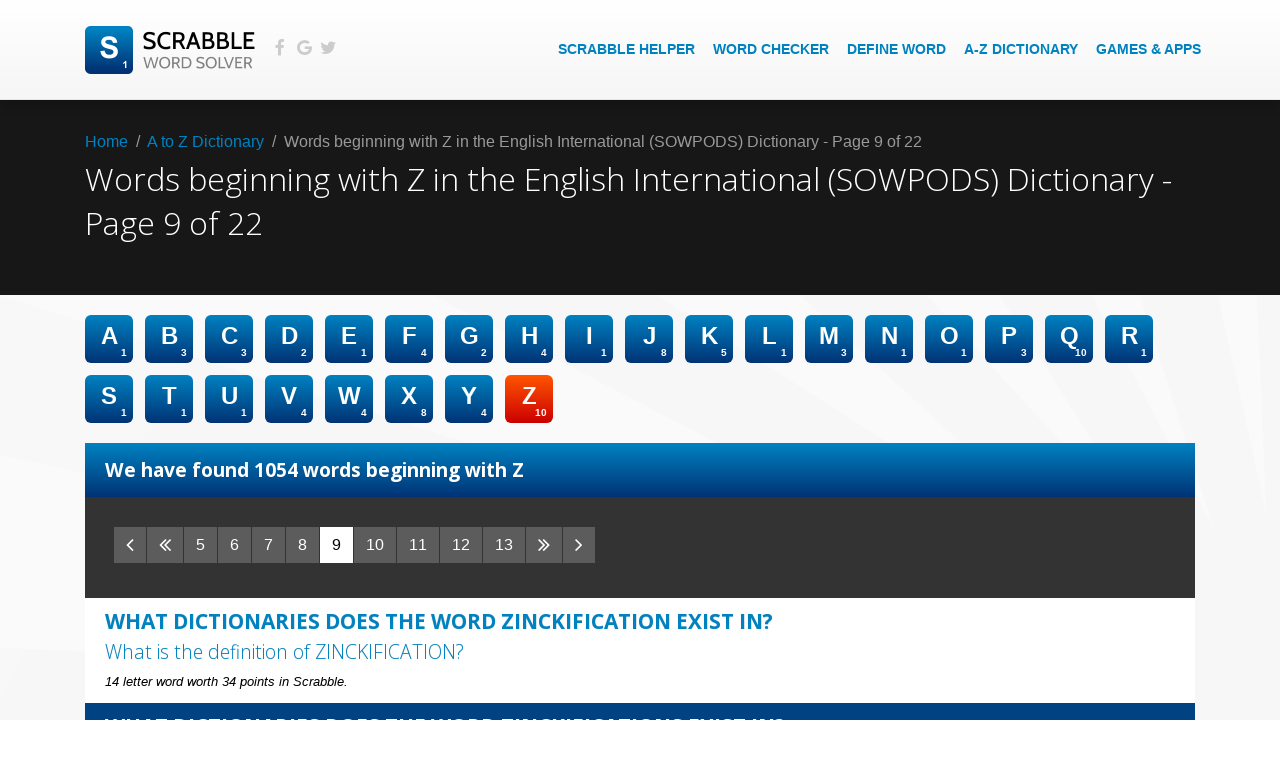

--- FILE ---
content_type: text/html; charset=UTF-8
request_url: https://scrabblewordsolver.com/atoz-dictionary/sowpods/words-beginning-with-z/page-9/
body_size: 7470
content:
<!DOCTYPE html>
<html lang="en">
<head>
    <meta charset="utf-8">
    <meta http-equiv="X-UA-Compatible" content="IE=edge">
    <meta name="viewport" content="width=device-width, initial-scale=1">

    <link
            rel="apple-touch-icon-precomposed" sizes="144x144" href="/_favicons/apple/apple-touch-icon-144x144.png"/><link
            rel="apple-touch-icon-precomposed" sizes="114x114" href="/_favicons/apple/apple-touch-icon-114x114.png"/><link
            rel="apple-touch-icon-precomposed" sizes="72x72" href="/_favicons/apple/apple-touch-icon-72x72.png"/><link
            rel="apple-touch-icon-precomposed" href="/_favicons/apple/apple-touch-icon-57x57.png"/><link
            rel="icon" type="image/x-icon" href="/_favicons/web/favicon.ico"><link
            rel="shortcut icon" type="image/x-icon" href="/_favicons/apple/apple-touch-icon-72x72.png">

        <title>Words beginning with Z in the English International (SOWPODS) Dictionary - Page 9</title>
    <meta name="keywords"
          content="Scrabble A-Z Dictionary, Word Finder, word solver, scrabble helper, scrabble dictionary, scrabble word solver, scrabble cheat, scrabble solver">
    <meta name="description"
          content="Words beginning with Z in the English International (SOWPODS) Dictionary - Page 9">

    <link rel="stylesheet" href="https://stackpath.bootstrapcdn.com/bootstrap/4.3.1/css/bootstrap.min.css" integrity="sha384-ggOyR0iXCbMQv3Xipma34MD+dH/1fQ784/j6cY/iJTQUOhcWr7x9JvoRxT2MZw1T" crossorigin="anonymous">
    <link href="https://fonts.googleapis.com/css?family=Open+Sans:300,700&display=swap" rel="stylesheet">
    <link href="https://maxcdn.bootstrapcdn.com/font-awesome/4.7.0/css/font-awesome.min.css" rel="stylesheet" integrity="sha384-wvfXpqpZZVQGK6TAh5PVlGOfQNHSoD2xbE+QkPxCAFlNEevoEH3Sl0sibVcOQVnN" crossorigin="anonymous">
    <link rel="stylesheet" href="/assets/css/site.css?v4"/>
    <style type="text/css">
        .mobile-menu-link { display:none;}

        @media  only screen and (max-width: 1024px) {
            .main-menu { display:none;}
            .mobile-menu-link {
                display: block;
                position: absolute;
                right: 15px;
                top: 4px;
                color: #fff;
                background: #0082c1;
                opacity: 0.8;
                font-size: 1.4em;
                padding: 5px 8px;
            }
        }


    </style>


    <script type="text/javascript">
        window.onload = function() {
            var ChangePageTitle = function (e) {
                "use strict";
                var t = {}, n, r;
                t.init = function (e) {
                    n = e.title;
                    r = e.originalTitle;
                    t.listenToChange()
                };
                t.listenToChange = function () {
                    var e, n, r, i;
                    if (typeof document.hidden !== "undefined") {
                        e = "hidden";
                        r = "visibilitychange";
                        n = "visibilityState";
                    } else if (typeof document.mozHidden !== "undefined") {
                        e = "mozHidden";
                        r = "mozvisibilitychange";
                        n = "mozVisibilityState";
                    } else if (typeof document.msHidden !== "undefined") {
                        e = "msHidden";
                        r = "msvisibilitychange";
                        n = "msVisibilityState";
                    } else if (typeof document.webkitHidden !== "undefined") {
                        e = "webkitHidden";
                        r = "webkitvisibilitychange";
                        n = "webkitVisibilityState";
                    }
                    document.addEventListener(r, function () {
                        t.setTitle(document[n])
                    }, false)
                };
                t.setTitle = function (e) {
                    if (e === "hidden") {
                        document.title = n+' '+r;
                    } else {
                        document.title = r
                    }
                };
                return {
                    init: t.init
                }
            }(jQuery);
            ChangePageTitle.init({title: "We miss you ♥", originalTitle: document.title});
        };
    </script>


<script async src="https://pagead2.googlesyndication.com/pagead/js/adsbygoogle.js?client=ca-pub-4209061042216624"
     crossorigin="anonymous"></script>
 
</head>
<body>

      <header class="main">
          <div class="container center-vertical">
              <a class="logo" href="/" title="Scrabble Word Solver"><img src="/assets/images/logos/logo_white.png" alt="Scrabble Word Solver - Header Logo"/></a>
              <nav class="social-header-menu">
                 <a href="//www.facebook.com/ScrabbleWordSolver" target="_blank"><i class="fa fa-facebook"></i></a>
                 <a href="//twitter.com/cheatscrabble" target="_blank"><i class="fa fa-google"></i></a>
                 <a href="//plus.google.com/u/0/b/115986145979467552943/+Scrabblewordsolverapp" target="_blank"><i class="fa fa-twitter"></i></a>
              </nav>
              <nav class="main-menu hidden-xs hidden-sm">
                  <ul class="main">
                  <li><a href="/scrabble-cheat/">Scrabble Helper</a></li>
                      <li><a href="/word-checker/">Word Checker</a></li>
                      <li><a href="/define-a-word/">Define Word</a></li>
                      <li><a href="/atoz-dictionary/">A-Z Dictionary</a></li>
                  <li><a href="/games-and-puzzles/">Games &amp; Apps</a></li>
                  </ul>
              </nav>
              <a href="#" onclick="return(false);"
                 class="mobile-menu-link"> <span class="fa fa-bars"></span></a>
          </div>
      </header>
      <nav class="mobile-menu">
          <ul class="mobile-menu-items">
          </ul>
      </nav>
      <article class="page-gray-workspace" style="margin:0;"><div class="page-title-container">
    <div class="container">
        <div class="mb5 clearfix"><a href="/">Home</a>&nbsp;&nbsp;<span>/</span>&nbsp;&nbsp;<a href="/atoz-dictionary/">A
                to Z Dictionary</a>&nbsp;&nbsp;<span>/</span>&nbsp;&nbsp;<span>Words beginning with Z in the English International (SOWPODS) Dictionary - Page 9 of 22</span>
        </div>
        <h1>Words beginning with <strong>Z</strong> in the <strong>English International (SOWPODS)</strong>
            Dictionary - Page <strong>9</strong> of <strong>22</strong></h1>
        <!-- -->    </div>
</div>
<div class="container">
    <nav class="alphabet section clearfix">
    <a  href="/atoz-dictionary/sowpods/words-beginning-with-a/">
        <span class="letter ">
            <span class="letter-score">1</span>
            <span class="letter-tile">A</span>
        </span>
    </a>
    <a  href="/atoz-dictionary/sowpods/words-beginning-with-b/">
        <span class="letter ">
            <span class="letter-score">3</span>
            <span class="letter-tile">B</span>
        </span>
    </a>
    <a  href="/atoz-dictionary/sowpods/words-beginning-with-c/">
        <span class="letter ">
            <span class="letter-score">3</span>
            <span class="letter-tile">C</span>
        </span>
    </a>
    <a  href="/atoz-dictionary/sowpods/words-beginning-with-d/">
        <span class="letter ">
            <span class="letter-score">2</span>
            <span class="letter-tile">D</span>
        </span>
    </a>
    <a  href="/atoz-dictionary/sowpods/words-beginning-with-e/">
        <span class="letter ">
            <span class="letter-score">1</span>
            <span class="letter-tile">E</span>
        </span>
    </a>
    <a  href="/atoz-dictionary/sowpods/words-beginning-with-f/">
        <span class="letter ">
            <span class="letter-score">4</span>
            <span class="letter-tile">F</span>
        </span>
    </a>
    <a  href="/atoz-dictionary/sowpods/words-beginning-with-g/">
        <span class="letter ">
            <span class="letter-score">2</span>
            <span class="letter-tile">G</span>
        </span>
    </a>
    <a  href="/atoz-dictionary/sowpods/words-beginning-with-h/">
        <span class="letter ">
            <span class="letter-score">4</span>
            <span class="letter-tile">H</span>
        </span>
    </a>
    <a  href="/atoz-dictionary/sowpods/words-beginning-with-i/">
        <span class="letter ">
            <span class="letter-score">1</span>
            <span class="letter-tile">I</span>
        </span>
    </a>
    <a  href="/atoz-dictionary/sowpods/words-beginning-with-j/">
        <span class="letter ">
            <span class="letter-score">8</span>
            <span class="letter-tile">J</span>
        </span>
    </a>
    <a  href="/atoz-dictionary/sowpods/words-beginning-with-k/">
        <span class="letter ">
            <span class="letter-score">5</span>
            <span class="letter-tile">K</span>
        </span>
    </a>
    <a  href="/atoz-dictionary/sowpods/words-beginning-with-l/">
        <span class="letter ">
            <span class="letter-score">1</span>
            <span class="letter-tile">L</span>
        </span>
    </a>
    <a  href="/atoz-dictionary/sowpods/words-beginning-with-m/">
        <span class="letter ">
            <span class="letter-score">3</span>
            <span class="letter-tile">M</span>
        </span>
    </a>
    <a  href="/atoz-dictionary/sowpods/words-beginning-with-n/">
        <span class="letter ">
            <span class="letter-score">1</span>
            <span class="letter-tile">N</span>
        </span>
    </a>
    <a  href="/atoz-dictionary/sowpods/words-beginning-with-o/">
        <span class="letter ">
            <span class="letter-score">1</span>
            <span class="letter-tile">O</span>
        </span>
    </a>
    <a  href="/atoz-dictionary/sowpods/words-beginning-with-p/">
        <span class="letter ">
            <span class="letter-score">3</span>
            <span class="letter-tile">P</span>
        </span>
    </a>
    <a  href="/atoz-dictionary/sowpods/words-beginning-with-q/">
        <span class="letter ">
            <span class="letter-score">10</span>
            <span class="letter-tile">Q</span>
        </span>
    </a>
    <a  href="/atoz-dictionary/sowpods/words-beginning-with-r/">
        <span class="letter ">
            <span class="letter-score">1</span>
            <span class="letter-tile">R</span>
        </span>
    </a>
    <a  href="/atoz-dictionary/sowpods/words-beginning-with-s/">
        <span class="letter ">
            <span class="letter-score">1</span>
            <span class="letter-tile">S</span>
        </span>
    </a>
    <a  href="/atoz-dictionary/sowpods/words-beginning-with-t/">
        <span class="letter ">
            <span class="letter-score">1</span>
            <span class="letter-tile">T</span>
        </span>
    </a>
    <a  href="/atoz-dictionary/sowpods/words-beginning-with-u/">
        <span class="letter ">
            <span class="letter-score">1</span>
            <span class="letter-tile">U</span>
        </span>
    </a>
    <a  href="/atoz-dictionary/sowpods/words-beginning-with-v/">
        <span class="letter ">
            <span class="letter-score">4</span>
            <span class="letter-tile">V</span>
        </span>
    </a>
    <a  href="/atoz-dictionary/sowpods/words-beginning-with-w/">
        <span class="letter ">
            <span class="letter-score">4</span>
            <span class="letter-tile">W</span>
        </span>
    </a>
    <a  href="/atoz-dictionary/sowpods/words-beginning-with-x/">
        <span class="letter ">
            <span class="letter-score">8</span>
            <span class="letter-tile">X</span>
        </span>
    </a>
    <a  href="/atoz-dictionary/sowpods/words-beginning-with-y/">
        <span class="letter ">
            <span class="letter-score">4</span>
            <span class="letter-tile">Y</span>
        </span>
    </a>
    <a  href="/atoz-dictionary/sowpods/words-beginning-with-z/">
        <span class="letter  letter-selected ">
            <span class="letter-score">10</span>
            <span class="letter-tile">Z</span>
        </span>
    </a>
</nav>
</div>
<div class="container section">
    <h2 class="page-header">We have found 1054 words beginning with Z</h2>
            <nav aria-label="Word Results" class="dark-gray-box" style="margin:0;">
            <nav class='pagination clearfix'><a class="pages-link" href="/atoz-dictionary/sowpods/words-beginning-with-z/page-8/"><i class="fa fa-lg fa-angle-left"></i></a><a class="pages-link" href="/atoz-dictionary/sowpods/words-beginning-with-z/page-1/"><i class="fa fa-lg fa-angle-double-left"></i></a><a class="pages-link " href="/atoz-dictionary/sowpods/words-beginning-with-z/page-5/">5</a><a class="pages-link " href="/atoz-dictionary/sowpods/words-beginning-with-z/page-6/">6</a><a class="pages-link " href="/atoz-dictionary/sowpods/words-beginning-with-z/page-7/">7</a><a class="pages-link " href="/atoz-dictionary/sowpods/words-beginning-with-z/page-8/">8</a><a class="pages-link active" href="/atoz-dictionary/sowpods/words-beginning-with-z/page-9/">9</a><a class="pages-link " href="/atoz-dictionary/sowpods/words-beginning-with-z/page-10/">10</a><a class="pages-link " href="/atoz-dictionary/sowpods/words-beginning-with-z/page-11/">11</a><a class="pages-link " href="/atoz-dictionary/sowpods/words-beginning-with-z/page-12/">12</a><a class="pages-link " href="/atoz-dictionary/sowpods/words-beginning-with-z/page-13/">13</a><a class="pages-link" href="/atoz-dictionary/sowpods/words-beginning-with-z/page-22/"><i class="fa fa-lg fa-angle-double-right"></i></a><a class="pages-link" href="/atoz-dictionary/sowpods/words-beginning-with-z/page-10/"><i class="fa fa-lg fa-angle-right"></i></a></nav>
        </nav>
        <div class="row clearfix">
                                                                                                    <div class="col-md-12 a-to-z">
                    <div class="a-to-z-result">
                        <a href="/word-checker/zinckification/"><h3><strong>WHAT DICTIONARIES DOES THE WORD ZINCKIFICATION EXIST
                                    IN?</strong></h3></a>
                        <a href="/define-a-word/zinckification/"><h4>What is the definition of <strong>ZINCKIFICATION</strong>?
                            </h4></a>
                        <small><i>14 letter word worth 34 points in Scrabble.</i></small>
                    </div>
                </div>
                                                                                            <div class="col-md-12 a-to-z">
                    <div class="a-to-z-result">
                        <a href="/word-checker/zinckifications/"><h3><strong>WHAT DICTIONARIES DOES THE WORD ZINCKIFICATIONS EXIST
                                    IN?</strong></h3></a>
                        <a href="/define-a-word/zinckifications/"><h4>What is the definition of <strong>ZINCKIFICATIONS</strong>?
                            </h4></a>
                        <small><i>15 letter word worth 35 points in Scrabble.</i></small>
                    </div>
                </div>
                                                                                            <div class="col-md-12 a-to-z">
                    <div class="a-to-z-result">
                        <a href="/word-checker/zinckified/"><h3><strong>WHAT DICTIONARIES DOES THE WORD ZINCKIFIED EXIST
                                    IN?</strong></h3></a>
                        <a href="/define-a-word/zinckified/"><h4>What is the definition of <strong>ZINCKIFIED</strong>?
                            </h4></a>
                        <small><i>10 letter word worth 29 points in Scrabble.</i></small>
                    </div>
                </div>
                                                                                            <div class="col-md-12 a-to-z">
                    <div class="a-to-z-result">
                        <a href="/word-checker/zinckifies/"><h3><strong>WHAT DICTIONARIES DOES THE WORD ZINCKIFIES EXIST
                                    IN?</strong></h3></a>
                        <a href="/define-a-word/zinckifies/"><h4>What is the definition of <strong>ZINCKIFIES</strong>?
                            </h4></a>
                        <small><i>10 letter word worth 28 points in Scrabble.</i></small>
                    </div>
                </div>
                                                                                            <div class="col-md-12 a-to-z">
                    <div class="a-to-z-result">
                        <a href="/word-checker/zinckify/"><h3><strong>WHAT DICTIONARIES DOES THE WORD ZINCKIFY EXIST
                                    IN?</strong></h3></a>
                        <a href="/define-a-word/zinckify/"><h4>What is the definition of <strong>ZINCKIFY</strong>?
                            </h4></a>
                        <small><i>8 letter word worth 29 points in Scrabble.</i></small>
                    </div>
                </div>
                                                                                            <div class="col-md-12 a-to-z">
                    <div class="a-to-z-result">
                        <a href="/word-checker/zinckifying/"><h3><strong>WHAT DICTIONARIES DOES THE WORD ZINCKIFYING EXIST
                                    IN?</strong></h3></a>
                        <a href="/define-a-word/zinckifying/"><h4>What is the definition of <strong>ZINCKIFYING</strong>?
                            </h4></a>
                        <small><i>11 letter word worth 33 points in Scrabble.</i></small>
                    </div>
                </div>
                                                                                            <div class="col-md-12 a-to-z">
                    <div class="a-to-z-result">
                        <a href="/word-checker/zincking/"><h3><strong>WHAT DICTIONARIES DOES THE WORD ZINCKING EXIST
                                    IN?</strong></h3></a>
                        <a href="/define-a-word/zincking/"><h4>What is the definition of <strong>ZINCKING</strong>?
                            </h4></a>
                        <small><i>8 letter word worth 24 points in Scrabble.</i></small>
                    </div>
                </div>
                                                                                            <div class="col-md-12 a-to-z">
                    <div class="a-to-z-result">
                        <a href="/word-checker/zincky/"><h3><strong>WHAT DICTIONARIES DOES THE WORD ZINCKY EXIST
                                    IN?</strong></h3></a>
                        <a href="/define-a-word/zincky/"><h4>What is the definition of <strong>ZINCKY</strong>?
                            </h4></a>
                        <small><i>6 letter word worth 24 points in Scrabble.</i></small>
                    </div>
                </div>
                                                                                            <div class="col-md-12 a-to-z">
                    <div class="a-to-z-result">
                        <a href="/word-checker/zinco/"><h3><strong>WHAT DICTIONARIES DOES THE WORD ZINCO EXIST
                                    IN?</strong></h3></a>
                        <a href="/define-a-word/zinco/"><h4>What is the definition of <strong>ZINCO</strong>?
                            </h4></a>
                        <small><i>5 letter word worth 16 points in Scrabble.</i></small>
                    </div>
                </div>
                                                                                            <div class="col-md-12 a-to-z">
                    <div class="a-to-z-result">
                        <a href="/word-checker/zincode/"><h3><strong>WHAT DICTIONARIES DOES THE WORD ZINCODE EXIST
                                    IN?</strong></h3></a>
                        <a href="/define-a-word/zincode/"><h4>What is the definition of <strong>ZINCODE</strong>?
                            </h4></a>
                        <small><i>7 letter word worth 19 points in Scrabble.</i></small>
                    </div>
                </div>
                                                                                            <div class="col-md-12 a-to-z">
                    <div class="a-to-z-result">
                        <a href="/word-checker/zincodes/"><h3><strong>WHAT DICTIONARIES DOES THE WORD ZINCODES EXIST
                                    IN?</strong></h3></a>
                        <a href="/define-a-word/zincodes/"><h4>What is the definition of <strong>ZINCODES</strong>?
                            </h4></a>
                        <small><i>8 letter word worth 20 points in Scrabble.</i></small>
                    </div>
                </div>
                                                                                            <div class="col-md-12 a-to-z">
                    <div class="a-to-z-result">
                        <a href="/word-checker/zincograph/"><h3><strong>WHAT DICTIONARIES DOES THE WORD ZINCOGRAPH EXIST
                                    IN?</strong></h3></a>
                        <a href="/define-a-word/zincograph/"><h4>What is the definition of <strong>ZINCOGRAPH</strong>?
                            </h4></a>
                        <small><i>10 letter word worth 27 points in Scrabble.</i></small>
                    </div>
                </div>
                                                                                            <div class="col-md-12 a-to-z">
                    <div class="a-to-z-result">
                        <a href="/word-checker/zincographer/"><h3><strong>WHAT DICTIONARIES DOES THE WORD ZINCOGRAPHER EXIST
                                    IN?</strong></h3></a>
                        <a href="/define-a-word/zincographer/"><h4>What is the definition of <strong>ZINCOGRAPHER</strong>?
                            </h4></a>
                        <small><i>12 letter word worth 29 points in Scrabble.</i></small>
                    </div>
                </div>
                                                                                            <div class="col-md-12 a-to-z">
                    <div class="a-to-z-result">
                        <a href="/word-checker/zincographers/"><h3><strong>WHAT DICTIONARIES DOES THE WORD ZINCOGRAPHERS EXIST
                                    IN?</strong></h3></a>
                        <a href="/define-a-word/zincographers/"><h4>What is the definition of <strong>ZINCOGRAPHERS</strong>?
                            </h4></a>
                        <small><i>13 letter word worth 30 points in Scrabble.</i></small>
                    </div>
                </div>
                                                                                            <div class="col-md-12 a-to-z">
                    <div class="a-to-z-result">
                        <a href="/word-checker/zincographic/"><h3><strong>WHAT DICTIONARIES DOES THE WORD ZINCOGRAPHIC EXIST
                                    IN?</strong></h3></a>
                        <a href="/define-a-word/zincographic/"><h4>What is the definition of <strong>ZINCOGRAPHIC</strong>?
                            </h4></a>
                        <small><i>12 letter word worth 31 points in Scrabble.</i></small>
                    </div>
                </div>
                                                                                            <div class="col-md-12 a-to-z">
                    <div class="a-to-z-result">
                        <a href="/word-checker/zincographical/"><h3><strong>WHAT DICTIONARIES DOES THE WORD ZINCOGRAPHICAL EXIST
                                    IN?</strong></h3></a>
                        <a href="/define-a-word/zincographical/"><h4>What is the definition of <strong>ZINCOGRAPHICAL</strong>?
                            </h4></a>
                        <small><i>14 letter word worth 33 points in Scrabble.</i></small>
                    </div>
                </div>
                                                                                            <div class="col-md-12 a-to-z">
                    <div class="a-to-z-result">
                        <a href="/word-checker/zincographies/"><h3><strong>WHAT DICTIONARIES DOES THE WORD ZINCOGRAPHIES EXIST
                                    IN?</strong></h3></a>
                        <a href="/define-a-word/zincographies/"><h4>What is the definition of <strong>ZINCOGRAPHIES</strong>?
                            </h4></a>
                        <small><i>13 letter word worth 30 points in Scrabble.</i></small>
                    </div>
                </div>
                                                                                            <div class="col-md-12 a-to-z">
                    <div class="a-to-z-result">
                        <a href="/word-checker/zincographs/"><h3><strong>WHAT DICTIONARIES DOES THE WORD ZINCOGRAPHS EXIST
                                    IN?</strong></h3></a>
                        <a href="/define-a-word/zincographs/"><h4>What is the definition of <strong>ZINCOGRAPHS</strong>?
                            </h4></a>
                        <small><i>11 letter word worth 28 points in Scrabble.</i></small>
                    </div>
                </div>
                                                                                            <div class="col-md-12 a-to-z">
                    <div class="a-to-z-result">
                        <a href="/word-checker/zincography/"><h3><strong>WHAT DICTIONARIES DOES THE WORD ZINCOGRAPHY EXIST
                                    IN?</strong></h3></a>
                        <a href="/define-a-word/zincography/"><h4>What is the definition of <strong>ZINCOGRAPHY</strong>?
                            </h4></a>
                        <small><i>11 letter word worth 31 points in Scrabble.</i></small>
                    </div>
                </div>
                                                                                            <div class="col-md-12 a-to-z">
                    <div class="a-to-z-result">
                        <a href="/word-checker/zincoid/"><h3><strong>WHAT DICTIONARIES DOES THE WORD ZINCOID EXIST
                                    IN?</strong></h3></a>
                        <a href="/define-a-word/zincoid/"><h4>What is the definition of <strong>ZINCOID</strong>?
                            </h4></a>
                        <small><i>7 letter word worth 19 points in Scrabble.</i></small>
                    </div>
                </div>
                                                                                            <div class="col-md-12 a-to-z">
                    <div class="a-to-z-result">
                        <a href="/word-checker/zincolyses/"><h3><strong>WHAT DICTIONARIES DOES THE WORD ZINCOLYSES EXIST
                                    IN?</strong></h3></a>
                        <a href="/define-a-word/zincolyses/"><h4>What is the definition of <strong>ZINCOLYSES</strong>?
                            </h4></a>
                        <small><i>10 letter word worth 24 points in Scrabble.</i></small>
                    </div>
                </div>
                                                                                            <div class="col-md-12 a-to-z">
                    <div class="a-to-z-result">
                        <a href="/word-checker/zincolysis/"><h3><strong>WHAT DICTIONARIES DOES THE WORD ZINCOLYSIS EXIST
                                    IN?</strong></h3></a>
                        <a href="/define-a-word/zincolysis/"><h4>What is the definition of <strong>ZINCOLYSIS</strong>?
                            </h4></a>
                        <small><i>10 letter word worth 24 points in Scrabble.</i></small>
                    </div>
                </div>
                                                                                            <div class="col-md-12 a-to-z">
                    <div class="a-to-z-result">
                        <a href="/word-checker/zincos/"><h3><strong>WHAT DICTIONARIES DOES THE WORD ZINCOS EXIST
                                    IN?</strong></h3></a>
                        <a href="/define-a-word/zincos/"><h4>What is the definition of <strong>ZINCOS</strong>?
                            </h4></a>
                        <small><i>6 letter word worth 17 points in Scrabble.</i></small>
                    </div>
                </div>
                                                                                            <div class="col-md-12 a-to-z">
                    <div class="a-to-z-result">
                        <a href="/word-checker/zincous/"><h3><strong>WHAT DICTIONARIES DOES THE WORD ZINCOUS EXIST
                                    IN?</strong></h3></a>
                        <a href="/define-a-word/zincous/"><h4>What is the definition of <strong>ZINCOUS</strong>?
                            </h4></a>
                        <small><i>7 letter word worth 18 points in Scrabble.</i></small>
                    </div>
                </div>
                                                                                            <div class="col-md-12 a-to-z">
                    <div class="a-to-z-result">
                        <a href="/word-checker/zincs/"><h3><strong>WHAT DICTIONARIES DOES THE WORD ZINCS EXIST
                                    IN?</strong></h3></a>
                        <a href="/define-a-word/zincs/"><h4>What is the definition of <strong>ZINCS</strong>?
                            </h4></a>
                        <small><i>5 letter word worth 16 points in Scrabble.</i></small>
                    </div>
                </div>
                                                                                            <div class="col-md-12 a-to-z">
                    <div class="a-to-z-result">
                        <a href="/word-checker/zincy/"><h3><strong>WHAT DICTIONARIES DOES THE WORD ZINCY EXIST
                                    IN?</strong></h3></a>
                        <a href="/define-a-word/zincy/"><h4>What is the definition of <strong>ZINCY</strong>?
                            </h4></a>
                        <small><i>5 letter word worth 19 points in Scrabble.</i></small>
                    </div>
                </div>
                                                                                            <div class="col-md-12 a-to-z">
                    <div class="a-to-z-result">
                        <a href="/word-checker/zine/"><h3><strong>WHAT DICTIONARIES DOES THE WORD ZINE EXIST
                                    IN?</strong></h3></a>
                        <a href="/define-a-word/zine/"><h4>What is the definition of <strong>ZINE</strong>?
                            </h4></a>
                        <small><i>4 letter word worth 13 points in Scrabble.</i></small>
                    </div>
                </div>
                                                                                            <div class="col-md-12 a-to-z">
                    <div class="a-to-z-result">
                        <a href="/word-checker/zineb/"><h3><strong>WHAT DICTIONARIES DOES THE WORD ZINEB EXIST
                                    IN?</strong></h3></a>
                        <a href="/define-a-word/zineb/"><h4>What is the definition of <strong>ZINEB</strong>?
                            </h4></a>
                        <small><i>5 letter word worth 16 points in Scrabble.</i></small>
                    </div>
                </div>
                                                                                            <div class="col-md-12 a-to-z">
                    <div class="a-to-z-result">
                        <a href="/word-checker/zinebs/"><h3><strong>WHAT DICTIONARIES DOES THE WORD ZINEBS EXIST
                                    IN?</strong></h3></a>
                        <a href="/define-a-word/zinebs/"><h4>What is the definition of <strong>ZINEBS</strong>?
                            </h4></a>
                        <small><i>6 letter word worth 17 points in Scrabble.</i></small>
                    </div>
                </div>
                                                                                            <div class="col-md-12 a-to-z">
                    <div class="a-to-z-result">
                        <a href="/word-checker/zines/"><h3><strong>WHAT DICTIONARIES DOES THE WORD ZINES EXIST
                                    IN?</strong></h3></a>
                        <a href="/define-a-word/zines/"><h4>What is the definition of <strong>ZINES</strong>?
                            </h4></a>
                        <small><i>5 letter word worth 14 points in Scrabble.</i></small>
                    </div>
                </div>
                                                                                            <div class="col-md-12 a-to-z">
                    <div class="a-to-z-result">
                        <a href="/word-checker/zinfandel/"><h3><strong>WHAT DICTIONARIES DOES THE WORD ZINFANDEL EXIST
                                    IN?</strong></h3></a>
                        <a href="/define-a-word/zinfandel/"><h4>What is the definition of <strong>ZINFANDEL</strong>?
                            </h4></a>
                        <small><i>9 letter word worth 22 points in Scrabble.</i></small>
                    </div>
                </div>
                                                                                            <div class="col-md-12 a-to-z">
                    <div class="a-to-z-result">
                        <a href="/word-checker/zinfandels/"><h3><strong>WHAT DICTIONARIES DOES THE WORD ZINFANDELS EXIST
                                    IN?</strong></h3></a>
                        <a href="/define-a-word/zinfandels/"><h4>What is the definition of <strong>ZINFANDELS</strong>?
                            </h4></a>
                        <small><i>10 letter word worth 23 points in Scrabble.</i></small>
                    </div>
                </div>
                                                                                            <div class="col-md-12 a-to-z">
                    <div class="a-to-z-result">
                        <a href="/word-checker/zing/"><h3><strong>WHAT DICTIONARIES DOES THE WORD ZING EXIST
                                    IN?</strong></h3></a>
                        <a href="/define-a-word/zing/"><h4>What is the definition of <strong>ZING</strong>?
                            </h4></a>
                        <small><i>4 letter word worth 14 points in Scrabble.</i></small>
                    </div>
                </div>
                                                                                            <div class="col-md-12 a-to-z">
                    <div class="a-to-z-result">
                        <a href="/word-checker/zingani/"><h3><strong>WHAT DICTIONARIES DOES THE WORD ZINGANI EXIST
                                    IN?</strong></h3></a>
                        <a href="/define-a-word/zingani/"><h4>What is the definition of <strong>ZINGANI</strong>?
                            </h4></a>
                        <small><i>7 letter word worth 17 points in Scrabble.</i></small>
                    </div>
                </div>
                                                                                            <div class="col-md-12 a-to-z">
                    <div class="a-to-z-result">
                        <a href="/word-checker/zingano/"><h3><strong>WHAT DICTIONARIES DOES THE WORD ZINGANO EXIST
                                    IN?</strong></h3></a>
                        <a href="/define-a-word/zingano/"><h4>What is the definition of <strong>ZINGANO</strong>?
                            </h4></a>
                        <small><i>7 letter word worth 17 points in Scrabble.</i></small>
                    </div>
                </div>
                                                                                            <div class="col-md-12 a-to-z">
                    <div class="a-to-z-result">
                        <a href="/word-checker/zingara/"><h3><strong>WHAT DICTIONARIES DOES THE WORD ZINGARA EXIST
                                    IN?</strong></h3></a>
                        <a href="/define-a-word/zingara/"><h4>What is the definition of <strong>ZINGARA</strong>?
                            </h4></a>
                        <small><i>7 letter word worth 17 points in Scrabble.</i></small>
                    </div>
                </div>
                                                                                            <div class="col-md-12 a-to-z">
                    <div class="a-to-z-result">
                        <a href="/word-checker/zingare/"><h3><strong>WHAT DICTIONARIES DOES THE WORD ZINGARE EXIST
                                    IN?</strong></h3></a>
                        <a href="/define-a-word/zingare/"><h4>What is the definition of <strong>ZINGARE</strong>?
                            </h4></a>
                        <small><i>7 letter word worth 17 points in Scrabble.</i></small>
                    </div>
                </div>
                                                                                            <div class="col-md-12 a-to-z">
                    <div class="a-to-z-result">
                        <a href="/word-checker/zingari/"><h3><strong>WHAT DICTIONARIES DOES THE WORD ZINGARI EXIST
                                    IN?</strong></h3></a>
                        <a href="/define-a-word/zingari/"><h4>What is the definition of <strong>ZINGARI</strong>?
                            </h4></a>
                        <small><i>7 letter word worth 17 points in Scrabble.</i></small>
                    </div>
                </div>
                                                                                            <div class="col-md-12 a-to-z">
                    <div class="a-to-z-result">
                        <a href="/word-checker/zingaro/"><h3><strong>WHAT DICTIONARIES DOES THE WORD ZINGARO EXIST
                                    IN?</strong></h3></a>
                        <a href="/define-a-word/zingaro/"><h4>What is the definition of <strong>ZINGARO</strong>?
                            </h4></a>
                        <small><i>7 letter word worth 17 points in Scrabble.</i></small>
                    </div>
                </div>
                                                                                            <div class="col-md-12 a-to-z">
                    <div class="a-to-z-result">
                        <a href="/word-checker/zinged/"><h3><strong>WHAT DICTIONARIES DOES THE WORD ZINGED EXIST
                                    IN?</strong></h3></a>
                        <a href="/define-a-word/zinged/"><h4>What is the definition of <strong>ZINGED</strong>?
                            </h4></a>
                        <small><i>6 letter word worth 17 points in Scrabble.</i></small>
                    </div>
                </div>
                                                                                            <div class="col-md-12 a-to-z">
                    <div class="a-to-z-result">
                        <a href="/word-checker/zingel/"><h3><strong>WHAT DICTIONARIES DOES THE WORD ZINGEL EXIST
                                    IN?</strong></h3></a>
                        <a href="/define-a-word/zingel/"><h4>What is the definition of <strong>ZINGEL</strong>?
                            </h4></a>
                        <small><i>6 letter word worth 16 points in Scrabble.</i></small>
                    </div>
                </div>
                                                                                            <div class="col-md-12 a-to-z">
                    <div class="a-to-z-result">
                        <a href="/word-checker/zingels/"><h3><strong>WHAT DICTIONARIES DOES THE WORD ZINGELS EXIST
                                    IN?</strong></h3></a>
                        <a href="/define-a-word/zingels/"><h4>What is the definition of <strong>ZINGELS</strong>?
                            </h4></a>
                        <small><i>7 letter word worth 17 points in Scrabble.</i></small>
                    </div>
                </div>
                                                                                            <div class="col-md-12 a-to-z">
                    <div class="a-to-z-result">
                        <a href="/word-checker/zinger/"><h3><strong>WHAT DICTIONARIES DOES THE WORD ZINGER EXIST
                                    IN?</strong></h3></a>
                        <a href="/define-a-word/zinger/"><h4>What is the definition of <strong>ZINGER</strong>?
                            </h4></a>
                        <small><i>6 letter word worth 16 points in Scrabble.</i></small>
                    </div>
                </div>
                                                                                            <div class="col-md-12 a-to-z">
                    <div class="a-to-z-result">
                        <a href="/word-checker/zingers/"><h3><strong>WHAT DICTIONARIES DOES THE WORD ZINGERS EXIST
                                    IN?</strong></h3></a>
                        <a href="/define-a-word/zingers/"><h4>What is the definition of <strong>ZINGERS</strong>?
                            </h4></a>
                        <small><i>7 letter word worth 17 points in Scrabble.</i></small>
                    </div>
                </div>
                                                                                            <div class="col-md-12 a-to-z">
                    <div class="a-to-z-result">
                        <a href="/word-checker/zingiber/"><h3><strong>WHAT DICTIONARIES DOES THE WORD ZINGIBER EXIST
                                    IN?</strong></h3></a>
                        <a href="/define-a-word/zingiber/"><h4>What is the definition of <strong>ZINGIBER</strong>?
                            </h4></a>
                        <small><i>8 letter word worth 20 points in Scrabble.</i></small>
                    </div>
                </div>
                                                                                            <div class="col-md-12 a-to-z">
                    <div class="a-to-z-result">
                        <a href="/word-checker/zingiberaceous/"><h3><strong>WHAT DICTIONARIES DOES THE WORD ZINGIBERACEOUS EXIST
                                    IN?</strong></h3></a>
                        <a href="/define-a-word/zingiberaceous/"><h4>What is the definition of <strong>ZINGIBERACEOUS</strong>?
                            </h4></a>
                        <small><i>14 letter word worth 28 points in Scrabble.</i></small>
                    </div>
                </div>
                                                                                            <div class="col-md-12 a-to-z">
                    <div class="a-to-z-result">
                        <a href="/word-checker/zingibers/"><h3><strong>WHAT DICTIONARIES DOES THE WORD ZINGIBERS EXIST
                                    IN?</strong></h3></a>
                        <a href="/define-a-word/zingibers/"><h4>What is the definition of <strong>ZINGIBERS</strong>?
                            </h4></a>
                        <small><i>9 letter word worth 21 points in Scrabble.</i></small>
                    </div>
                </div>
                                                                                            <div class="col-md-12 a-to-z">
                    <div class="a-to-z-result">
                        <a href="/word-checker/zingier/"><h3><strong>WHAT DICTIONARIES DOES THE WORD ZINGIER EXIST
                                    IN?</strong></h3></a>
                        <a href="/define-a-word/zingier/"><h4>What is the definition of <strong>ZINGIER</strong>?
                            </h4></a>
                        <small><i>7 letter word worth 17 points in Scrabble.</i></small>
                    </div>
                </div>
                                                                                            <div class="col-md-12 a-to-z">
                    <div class="a-to-z-result">
                        <a href="/word-checker/zingiest/"><h3><strong>WHAT DICTIONARIES DOES THE WORD ZINGIEST EXIST
                                    IN?</strong></h3></a>
                        <a href="/define-a-word/zingiest/"><h4>What is the definition of <strong>ZINGIEST</strong>?
                            </h4></a>
                        <small><i>8 letter word worth 18 points in Scrabble.</i></small>
                    </div>
                </div>
                                                                                            <div class="col-md-12 a-to-z">
                    <div class="a-to-z-result">
                        <a href="/word-checker/zinging/"><h3><strong>WHAT DICTIONARIES DOES THE WORD ZINGING EXIST
                                    IN?</strong></h3></a>
                        <a href="/define-a-word/zinging/"><h4>What is the definition of <strong>ZINGING</strong>?
                            </h4></a>
                        <small><i>7 letter word worth 18 points in Scrabble.</i></small>
                    </div>
                </div>
                        </div>
            <nav aria-label="Word Results" class="dark-gray-box" style="margin:0;">
            <nav class='pagination clearfix'><a class="pages-link" href="/atoz-dictionary/sowpods/words-beginning-with-z/page-8/"><i class="fa fa-lg fa-angle-left"></i></a><a class="pages-link" href="/atoz-dictionary/sowpods/words-beginning-with-z/page-1/"><i class="fa fa-lg fa-angle-double-left"></i></a><a class="pages-link " href="/atoz-dictionary/sowpods/words-beginning-with-z/page-5/">5</a><a class="pages-link " href="/atoz-dictionary/sowpods/words-beginning-with-z/page-6/">6</a><a class="pages-link " href="/atoz-dictionary/sowpods/words-beginning-with-z/page-7/">7</a><a class="pages-link " href="/atoz-dictionary/sowpods/words-beginning-with-z/page-8/">8</a><a class="pages-link active" href="/atoz-dictionary/sowpods/words-beginning-with-z/page-9/">9</a><a class="pages-link " href="/atoz-dictionary/sowpods/words-beginning-with-z/page-10/">10</a><a class="pages-link " href="/atoz-dictionary/sowpods/words-beginning-with-z/page-11/">11</a><a class="pages-link " href="/atoz-dictionary/sowpods/words-beginning-with-z/page-12/">12</a><a class="pages-link " href="/atoz-dictionary/sowpods/words-beginning-with-z/page-13/">13</a><a class="pages-link" href="/atoz-dictionary/sowpods/words-beginning-with-z/page-22/"><i class="fa fa-lg fa-angle-double-right"></i></a><a class="pages-link" href="/atoz-dictionary/sowpods/words-beginning-with-z/page-10/"><i class="fa fa-lg fa-angle-right"></i></a></nav>
        </nav>
    </div>
<div class="container">
    <nav class="alphabet section clearfix">
    <a  href="/atoz-dictionary/sowpods/words-beginning-with-a/">
        <span class="letter ">
            <span class="letter-score">1</span>
            <span class="letter-tile">A</span>
        </span>
    </a>
    <a  href="/atoz-dictionary/sowpods/words-beginning-with-b/">
        <span class="letter ">
            <span class="letter-score">3</span>
            <span class="letter-tile">B</span>
        </span>
    </a>
    <a  href="/atoz-dictionary/sowpods/words-beginning-with-c/">
        <span class="letter ">
            <span class="letter-score">3</span>
            <span class="letter-tile">C</span>
        </span>
    </a>
    <a  href="/atoz-dictionary/sowpods/words-beginning-with-d/">
        <span class="letter ">
            <span class="letter-score">2</span>
            <span class="letter-tile">D</span>
        </span>
    </a>
    <a  href="/atoz-dictionary/sowpods/words-beginning-with-e/">
        <span class="letter ">
            <span class="letter-score">1</span>
            <span class="letter-tile">E</span>
        </span>
    </a>
    <a  href="/atoz-dictionary/sowpods/words-beginning-with-f/">
        <span class="letter ">
            <span class="letter-score">4</span>
            <span class="letter-tile">F</span>
        </span>
    </a>
    <a  href="/atoz-dictionary/sowpods/words-beginning-with-g/">
        <span class="letter ">
            <span class="letter-score">2</span>
            <span class="letter-tile">G</span>
        </span>
    </a>
    <a  href="/atoz-dictionary/sowpods/words-beginning-with-h/">
        <span class="letter ">
            <span class="letter-score">4</span>
            <span class="letter-tile">H</span>
        </span>
    </a>
    <a  href="/atoz-dictionary/sowpods/words-beginning-with-i/">
        <span class="letter ">
            <span class="letter-score">1</span>
            <span class="letter-tile">I</span>
        </span>
    </a>
    <a  href="/atoz-dictionary/sowpods/words-beginning-with-j/">
        <span class="letter ">
            <span class="letter-score">8</span>
            <span class="letter-tile">J</span>
        </span>
    </a>
    <a  href="/atoz-dictionary/sowpods/words-beginning-with-k/">
        <span class="letter ">
            <span class="letter-score">5</span>
            <span class="letter-tile">K</span>
        </span>
    </a>
    <a  href="/atoz-dictionary/sowpods/words-beginning-with-l/">
        <span class="letter ">
            <span class="letter-score">1</span>
            <span class="letter-tile">L</span>
        </span>
    </a>
    <a  href="/atoz-dictionary/sowpods/words-beginning-with-m/">
        <span class="letter ">
            <span class="letter-score">3</span>
            <span class="letter-tile">M</span>
        </span>
    </a>
    <a  href="/atoz-dictionary/sowpods/words-beginning-with-n/">
        <span class="letter ">
            <span class="letter-score">1</span>
            <span class="letter-tile">N</span>
        </span>
    </a>
    <a  href="/atoz-dictionary/sowpods/words-beginning-with-o/">
        <span class="letter ">
            <span class="letter-score">1</span>
            <span class="letter-tile">O</span>
        </span>
    </a>
    <a  href="/atoz-dictionary/sowpods/words-beginning-with-p/">
        <span class="letter ">
            <span class="letter-score">3</span>
            <span class="letter-tile">P</span>
        </span>
    </a>
    <a  href="/atoz-dictionary/sowpods/words-beginning-with-q/">
        <span class="letter ">
            <span class="letter-score">10</span>
            <span class="letter-tile">Q</span>
        </span>
    </a>
    <a  href="/atoz-dictionary/sowpods/words-beginning-with-r/">
        <span class="letter ">
            <span class="letter-score">1</span>
            <span class="letter-tile">R</span>
        </span>
    </a>
    <a  href="/atoz-dictionary/sowpods/words-beginning-with-s/">
        <span class="letter ">
            <span class="letter-score">1</span>
            <span class="letter-tile">S</span>
        </span>
    </a>
    <a  href="/atoz-dictionary/sowpods/words-beginning-with-t/">
        <span class="letter ">
            <span class="letter-score">1</span>
            <span class="letter-tile">T</span>
        </span>
    </a>
    <a  href="/atoz-dictionary/sowpods/words-beginning-with-u/">
        <span class="letter ">
            <span class="letter-score">1</span>
            <span class="letter-tile">U</span>
        </span>
    </a>
    <a  href="/atoz-dictionary/sowpods/words-beginning-with-v/">
        <span class="letter ">
            <span class="letter-score">4</span>
            <span class="letter-tile">V</span>
        </span>
    </a>
    <a  href="/atoz-dictionary/sowpods/words-beginning-with-w/">
        <span class="letter ">
            <span class="letter-score">4</span>
            <span class="letter-tile">W</span>
        </span>
    </a>
    <a  href="/atoz-dictionary/sowpods/words-beginning-with-x/">
        <span class="letter ">
            <span class="letter-score">8</span>
            <span class="letter-tile">X</span>
        </span>
    </a>
    <a  href="/atoz-dictionary/sowpods/words-beginning-with-y/">
        <span class="letter ">
            <span class="letter-score">4</span>
            <span class="letter-tile">Y</span>
        </span>
    </a>
    <a  href="/atoz-dictionary/sowpods/words-beginning-with-z/">
        <span class="letter  letter-selected ">
            <span class="letter-score">10</span>
            <span class="letter-tile">Z</span>
        </span>
    </a>
</nav>
</div>
<div class="container">
    <!-- --></div>

<!-- Find / Define / Check Container -->
<div class="container">
    <div class="row clearfix">
        <div class="col-lg-4 col-md-4 col-sm-4">
            <div class="section">
    <form method="post" action="/scrabble-cheat/">
        <h2>Find a Word</h2>
        <div class="form-group">
            <input class="form-control" type="text" name="letters" value="" placeholder="Enter Letters"/>
        </div>
        <button type="submit" class="btn btn-md btn-primary"><i class="fa fa-search"></i>&nbsp;&nbsp;Find</button>
    </form>
</div>
        </div>
        <div class="col-lg-4 col-md-4 col-sm-4">
            <div class="section">
    <form method="post" action="/word-checker/">
        <h2>Check a Word</h2>
        <div class="form-group">
            <input class="form-control" type="text" name="letters" value="" placeholder="Enter Letters"/>
        </div>
        <button type="submit" class="btn btn-md btn-primary"><i class="fa fa-check"></i>&nbsp;&nbsp;Check</button>
    </form>
</div>
        </div>
        <div class="col-lg-4 col-md-4 col-sm-4">
            <div class="section">
    <form method="post" action="/define-a-word/">
        <h2>Define a Word</h2>
        <div class="form-group">
            <input class="form-control" type="text" name="letters" value="" placeholder="Enter word"/>
        </div>
        <button type="submit" class="btn btn-md btn-primary"><i class="fa fa-book"></i>&nbsp;&nbsp;Define</button>
    </form>
</div>
        </div>
    </div>
</div></article>
    <style type="text/css">
        .dark-gray-box h2 { color:#fff;}
        .header-social li {
            list-style: none;
            padding-right: 10px;
            vertical-align: middle;
            margin:0;
            display:inline-block;
        }
        .header-social {
            position: relative;
            margin:0;
            display:inline-block;
            padding:0;
            list-style:none;
            width:100%;
        }
        footer .header-social li a i {
            color: #fff;
        }
        footer .header-social li i {
            font-size: 16px;
        }
        .header-social li a i {
            color: #333;
            -ms-filter: "progid:DXImageTransform.Microsoft.Alpha(Opacity=40)";
            filter: alpha(opacity = 40);
            -khtml-opacity: 0.4;
            -moz-opacity: 0.4;
            opacity: 0.4;}

    </style>
    <footer class="dark-gray-box" style="margin:0;">
        <div class="container">
            <div class="row clearfix">
            <div class="col-md-4">
                <div class="form-group">
                <img style="margin-bottom:20px;" src="/assets/images/logos/footer_logo_white.png" alt="Scrabble Word Solver Logo"/>
                <p>A FREE online Scrabble Word Solver and Dictionary. The fastest word solver online for games such as scrabble, 4 pics 1 word, what's the word, draw something, lexulous, words with friends, what's the pic.</p>
                </div>
            </div>
            <div class="col-md-4">

            </div>
            <div class="col-md-4">
                <div class="form-group">
                <h2>Disclaimer</h2>

                <p>We are in no way affiliated with Scrabble®, and all copyrights to logos, and products belong to them. Scrabble does not endorse our website in any way.</p>
                <p>If you are caught using our site to cheat against your opponent in a face to face situation and they decided to hurt you bad by beating you within an inch of your life with the scrabble board we accept no responsibility and will not be held liable for your health care or dentistry bill. You will not even get our sympathy.</p>
                <h2>Let's be social</h2>
                <ul class="header-social"><li><a href="//www.facebook.com/ScrabbleWordSolver" target="_blank"><i class="fa fa-facebook"></i><span class="tooltip">Facebook</span></a></li><li><a href="//twitter.com/cheatscrabble"><i class="fa fa-twitter"></i><span class="tooltip">Twitter</span></a></li><li><a href="//plus.google.com/u/0/b/115986145979467552943/+Scrabblewordsolverapp"><i class="fa fa-google-plus"></i><span class="tooltip">Google+</span></a></li></ul>
                </div>
            </div>
            </div>
        </div>
    </footer>
    <footer class="black-gray-box" style="margin:0;">
        <div class="container">
            <div class="row clearfix">
            <div class="col-md-6">
                <nav class="footer-links">
                    <a href="/contact-us/">Contact Us</a>&nbsp;|&nbsp;
                    <a href="/terms-and-conditions/">Terms and Conditions</a>&nbsp;|&nbsp;
                    <a href="/privacy-policy/">Privacy Policy</a>&nbsp;|&nbsp;
                    <a href="/blog/">Blog</a>
                </nav>
            </div>
            <div class="col-md-2 text-center">

            </div>
            <div class="col-md-4">
                <nav class="footer-links text-right">
                    &copy; Copyright 2026 by Scrabble Word Solver
                </nav>
            </div>
            </div>
        </div>
    </footer>


    <script src="https://code.jquery.com/jquery-3.1.1.min.js" integrity="sha256-hVVnYaiADRTO2PzUGmuLJr8BLUSjGIZsDYGmIJLv2b8=" crossorigin="anonymous"></script>
    <script src="https://cdnjs.cloudflare.com/ajax/libs/jquery.lazyload/1.9.1/jquery.lazyload.min.js" integrity="sha256-rXnOfjTRp4iAm7hTAxEz3irkXzwZrElV2uRsdJAYjC4=" crossorigin="anonymous"></script>
    <script src="https://maxcdn.bootstrapcdn.com/bootstrap/3.3.7/js/bootstrap.min.js" integrity="sha384-Tc5IQib027qvyjSMfHjOMaLkfuWVxZxUPnCJA7l2mCWNIpG9mGCD8wGNIcPD7Txa" crossorigin="anonymous"></script>
     <script type="text/javascript" src="/assets/js/site.js?v2340"></script>

    <!-- Global site tag (gtag.js) - Google Analytics -->
<script async src="https://www.googletagmanager.com/gtag/js?id=UA-39555782-2"></script>
<script>
window.dataLayer = window.dataLayer || [];
function gtag(){dataLayer.push(arguments);}
gtag('js', new Date());

gtag('config', 'UA-39555782-2');
</script>
</body>
</html>

--- FILE ---
content_type: text/html; charset=utf-8
request_url: https://www.google.com/recaptcha/api2/aframe
body_size: 269
content:
<!DOCTYPE HTML><html><head><meta http-equiv="content-type" content="text/html; charset=UTF-8"></head><body><script nonce="LElFr6jzODVNUEZVeFAnsw">/** Anti-fraud and anti-abuse applications only. See google.com/recaptcha */ try{var clients={'sodar':'https://pagead2.googlesyndication.com/pagead/sodar?'};window.addEventListener("message",function(a){try{if(a.source===window.parent){var b=JSON.parse(a.data);var c=clients[b['id']];if(c){var d=document.createElement('img');d.src=c+b['params']+'&rc='+(localStorage.getItem("rc::a")?sessionStorage.getItem("rc::b"):"");window.document.body.appendChild(d);sessionStorage.setItem("rc::e",parseInt(sessionStorage.getItem("rc::e")||0)+1);localStorage.setItem("rc::h",'1768949795059');}}}catch(b){}});window.parent.postMessage("_grecaptcha_ready", "*");}catch(b){}</script></body></html>